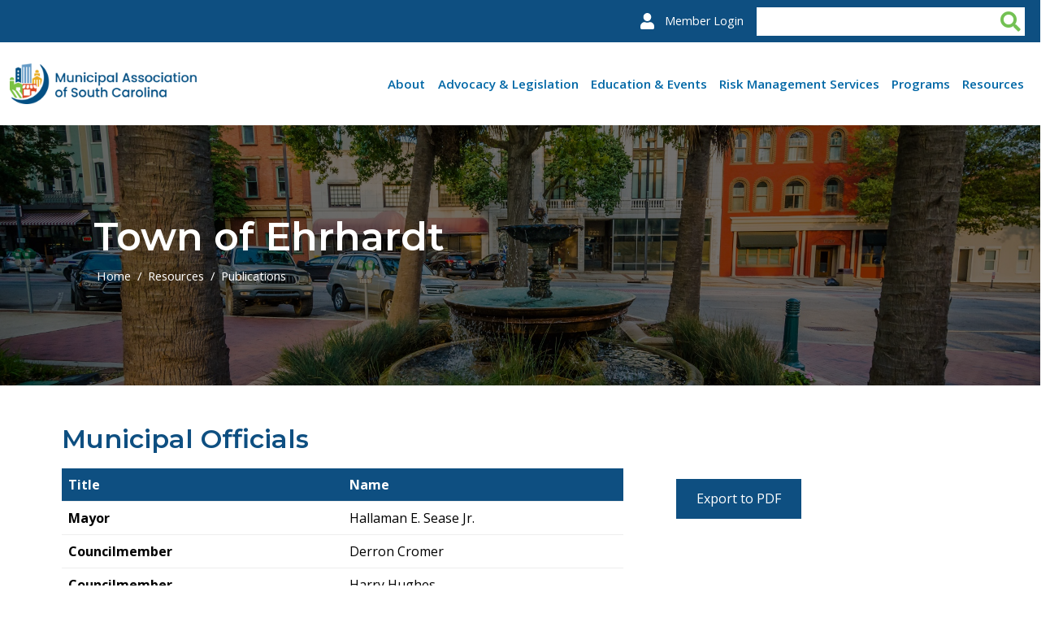

--- FILE ---
content_type: text/html; charset=UTF-8
request_url: https://www.masc.sc/municipality/ehrhardt
body_size: 15563
content:
<!DOCTYPE html>
<html lang="en" dir="ltr" prefix="og: https://ogp.me/ns#">
  <head>
    <meta charset="utf-8" />
<script async src="https://www.googletagmanager.com/gtag/js?id=G-FJPHP755KP"></script>
<script>window.dataLayer = window.dataLayer || [];function gtag(){dataLayer.push(arguments)};gtag("js", new Date());gtag("set", "developer_id.dMDhkMT", true);gtag("config", "G-FJPHP755KP", {"groups":"default","page_placeholder":"PLACEHOLDER_page_location"});</script>
<link rel="canonical" href="https://www.masc.sc/municipality/ehrhardt" />
<link rel="shortlink" href="https://www.masc.sc/municipality/65" />
<meta name="generator" content="MASC" />
<meta name="rights" content="©2026 MASC. All rights reserved." />
<meta name="referrer" content="origin" />
<meta property="og:site_name" content="MASC" />
<meta property="og:type" content="website" />
<meta property="og:url" content="https://www.masc.sc/municipality/ehrhardt" />
<meta property="og:title" content="Town of Ehrhardt | MASC" />
<meta property="og:image" content="https://www.masc.sc/sites/default/files/uploads/open-graph/masc-logo.jpg" />
<meta property="og:image:url" content="https://www.masc.sc/sites/default/files/uploads/open-graph/masc-logo.jpg" />
<meta property="og:image:type" content="image/jpg" />
<meta property="og:image:alt" content="Municipal Association of South Carolina" />
<meta name="twitter:card" content="summary" />
<meta name="twitter:title" content="Town of Ehrhardt | MASC" />
<meta name="MobileOptimized" content="width" />
<meta name="HandheldFriendly" content="true" />
<meta name="apple-mobile-web-app-capable" content="yes" />
<meta name="msapplication-TileColor" content="#da532c" />
<meta name="theme-color" content="#ffffff" />
<meta name="viewport" content="width=device-width, initial-scale=1, shrink-to-fit=no" />
<meta http-equiv="x-ua-compatible" content="ie=edge" />
<link rel="apple-touch-icon" sizes="180x180" href="/sites/default/files/favicons/apple-touch-icon.png" />
<link rel="icon" type="image/png" sizes="32x32" href="/sites/default/files/favicons/favicon-32x32.png" />
<link rel="icon" type="image/png" sizes="16x16" href="/sites/default/files/favicons/favicon-16x16.png" />
<link rel="manifest" href="/sites/default/files/favicons/site.webmanifest" />

    <title>Town of Ehrhardt | MASC</title>
    <link rel="stylesheet" media="all" href="/sites/default/files/css/css_v8XHK4K7Z5_L3OTP2X4IhIChHu2sa8ICAoBRPRnhlww.css?delta=0&amp;language=en&amp;theme=masc_theme&amp;include=[base64]" />
<link rel="stylesheet" media="all" href="/sites/default/files/css/css_mOaoow9HuEnvp7Hm8kROSHCDvN7kdpU6Yl1Plc2bE6Y.css?delta=1&amp;language=en&amp;theme=masc_theme&amp;include=[base64]" />
<link rel="stylesheet" media="print" href="/sites/default/files/css/css_vRLN58OOGaVMM_LFwmUp1al-3tLAda0tZwBi2l7cq5U.css?delta=2&amp;language=en&amp;theme=masc_theme&amp;include=[base64]" />

    <script src="/libraries/fontawesome/js/fontawesome.min.js?v=6.4.2" defer></script>
<script src="/libraries/fontawesome/js/brands.min.js?v=6.4.2" defer></script>
<script src="/libraries/fontawesome/js/duotone.min.js?v=6.4.2" defer></script>
<script src="/libraries/fontawesome/js/light.min.js?v=6.4.2" defer></script>
<script src="/libraries/fontawesome/js/regular.min.js?v=6.4.2" defer></script>
<script src="/libraries/fontawesome/js/sharp-light.min.js?v=6.4.2" defer></script>
<script src="/libraries/fontawesome/js/sharp-regular.min.js?v=6.4.2" defer></script>
<script src="/libraries/fontawesome/js/sharp-solid.min.js?v=6.4.2" defer></script>
<script src="/libraries/fontawesome/js/v4-shims.min.js?v=6.4.2" defer></script>
<script src="/libraries/fontawesome/js/solid.min.js?v=6.4.2" defer></script>
<script src="/libraries/fontawesome/js/thin.min.js?v=6.4.2" defer></script>

  </head>
  <body class="layout-no-sidebars has-featured-top path-municipality">
    <a href="#main-content" class="visually-hidden-focusable">
      Skip to main content
    </a>
    
      <div class="dialog-off-canvas-main-canvas" data-off-canvas-main-canvas>
    <div id="page-wrapper">
	<div id="page">
					
				<div class="aux-menu">
							  <section class="topbar region region-aux-menu">
    <div class="search-block-form google-cse block block-search block-search-form-block" data-drupal-selector="search-block-form" id="block-searchform" role="search">
  
    
    <div class="content container-inline">
        <div class="content container-inline">
      <form action="/search/site" method="get" id="search-block-form" accept-charset="UTF-8" class="search-form search-block-form form-row">
  




        
  <fieldset class="js-form-item js-form-type-search form-type-search js-form-item-keys form-item-keys form-no-label">
          <legend class="visually-hidden">Search</legend>
              <label for="edit-keys" class="visually-hidden">Search</label>
                    <input title="Enter the terms you wish to search for." data-drupal-selector="edit-keys" type="search" id="edit-keys" name="keys" value="" size="15" maxlength="128" class="form-search form-control" />

                      </fieldset>
<div data-drupal-selector="edit-actions" class="form-actions js-form-wrapper form-group" id="edit-actions--2"><input data-drupal-selector="edit-submit" type="submit" id="edit-submit" value="Search" class="button js-form-submit form-submit btn btn-primary form-control" />
</div>

</form>

    </div>
  
  </div>
</div>
<div id="block-topbar" class="block-content-simple_block block block-block-content block-block-content20556247-eea4-4314-808e-ccd34da78b52">
  
    
      <div class="content">
      
            <div class="clearfix text-formatted field field--name-body field--type-text-with-summary field--label-hidden field__item"><p><strong>Voices. Knowledge. Solutions.</strong></p></div>
      
    </div>
  </div>
<nav role="navigation" aria-labelledby="block-masc-theme-useraccountmenu-menu" id="block-masc-theme-useraccountmenu" class="block block-menu navigation menu--account">
            
  <h2 class="visually-hidden" id="block-masc-theme-useraccountmenu-menu">User account menu</h2>
  

        
              <ul class="clearfix nav flex-row" data-component-id="bootstrap_barrio:menu_columns">
                    <li class="nav-item">
                <a href="/member-home-login" class="nav-link nav-link--member-home-login" data-drupal-link-system-path="member-home-login">Member Login</a>
              </li>
        </ul>
  



  </nav>

  </section>

					</div>
		<header id="header" class="header" role="banner" aria-label="Site header">

							<div class="header-container container">
					<div class="branding">
													  <section class="row region region-branding">
    <div id="block-masc-theme-sitebranding" class="clearfix block block-system block-system-branding-block">
  
    
        <a href="/" title="Home" rel="home" class="navbar-brand">
              <img src="/themes/custom/masc_theme/masc-logo.png" alt="Home" class="img-fluid d-inline-block align-top" width="300" height="65">
            <span class="ml-2 d-none d-md-inline">MASC</span>
    </a>
    </div>

  </section>

											</div>
					<div class="menus-container">

						<div class="main-navigation">
															  <div id="block-masc-theme-responsivemenumobileicon" class="responsive-menu-toggle-wrapper responsive-menu-toggle block block-responsive-menu block-responsive-menu-toggle">
  
    
      <div class="content">
      <a id="toggle-icon" class="toggle responsive-menu-toggle-icon" title="Menu" href="#off-canvas">
  <span class="icon"></span><span class="label">Menu</span>
</a>
    </div>
  </div>
<div id="block-masc-theme-horizontalmenu" class="block block-responsive-menu block-responsive-menu-horizontal-menu">
  
    
      <div class="content">
      <nav class="responsive-menu-block-wrapper">
  
              <ul id="horizontal-menu" class="horizontal-menu">
                    <li class="menu-item menu-item--expanded">
        <a href="/about" class="css-col" data-drupal-link-system-path="node/2354">About</a>
                                <ul class="menu sub-nav">
                    <li class="menu-item">
        <a href="/affiliate-associations" data-drupal-link-system-path="node/87">Affiliate Associations</a>
              </li>
                <li class="menu-item menu-item--expanded">
        <span>The Association</span>
                                <ul class="menu sub-nav">
                    <li class="menu-item">
        <a href="/association/directory-services" data-drupal-link-system-path="node/83">Directory of Services</a>
              </li>
                <li class="menu-item">
        <a href="/association/mission" data-drupal-link-system-path="node/85">Mission</a>
              </li>
                <li class="menu-item">
        <a href="/association/board-directors" data-drupal-link-system-path="node/79">Board of Directors</a>
              </li>
                <li class="menu-item">
        <a href="/association/history" data-drupal-link-system-path="node/78">History</a>
              </li>
                <li class="menu-item">
        <a href="/association/sponsorship-opportunities" data-drupal-link-system-path="node/2750">Sponsors</a>
              </li>
                <li class="menu-item">
        <a href="/association/association-awards" data-drupal-link-system-path="node/81">Association Awards</a>
              </li>
                <li class="menu-item">
        <a href="/association/contact-mapdirections" data-drupal-link-system-path="node/82">Contact (Map/Directions)</a>
              </li>
                <li class="menu-item">
        <a href="/association/newsroom" data-drupal-link-system-path="node/162">Media Contact</a>
              </li>
                <li class="menu-item">
        <a href="/association/staff-directory" data-drupal-link-system-path="node/29">Staff Directory</a>
              </li>
        </ul>
  
              </li>
        </ul>
  
              </li>
                <li class="menu-item menu-item--expanded">
        <a href="/advocacy-legislation" class="css-col" data-drupal-link-system-path="node/94">Advocacy &amp; Legislation</a>
                                <ul class="menu sub-nav">
                    <li class="menu-item menu-item--expanded">
        <span>Follow Legislation</span>
                                <ul class="menu sub-nav">
                    <li class="menu-item">
        <a href="/follow-legislation/legislative-report" data-drupal-link-system-path="node/96">Legislative Report</a>
              </li>
                <li class="menu-item">
        <a href="https://www.masc.sc/legislative-tracking-system" rel="noreferrer">Legislative Tracking System</a>
              </li>
                <li class="menu-item">
        <a href="/publications/dome-your-home" data-drupal-link-system-path="node/166">From the Dome to Your Home</a>
              </li>
        </ul>
  
              </li>
                <li class="menu-item menu-item--expanded">
        <span>Get Involved</span>
                                <ul class="menu sub-nav">
                    <li class="menu-item">
        <a href="/association-events/hometown-legislative-action-day" data-drupal-link-system-path="node/2150">Hometown Legislative Action Day</a>
              </li>
                <li class="menu-item">
        <a href="/get-involved/legislative-agenda-process" data-drupal-link-system-path="node/100">Legislative Agenda Process</a>
              </li>
                <li class="menu-item">
        <a href="/get-involved/regional-advocacy-meetings" data-drupal-link-system-path="node/2149">Regional Advocacy Meetings</a>
              </li>
        </ul>
  
              </li>
                <li class="menu-item menu-item--expanded">
        <a href="/learn-issues" data-drupal-link-system-path="node/102">Learn the Issues</a>
                                <ul class="menu sub-nav">
                    <li class="menu-item">
        <a href="/learn-issues/federal-advocacy" data-drupal-link-system-path="node/103">Federal Advocacy</a>
              </li>
                <li class="menu-item">
        <a href="/learn-issues/legislative-principles" data-drupal-link-system-path="node/104">Legislative Principles</a>
              </li>
                <li class="menu-item">
        <a href="/learn-issues/advocacy-initiatives" data-drupal-link-system-path="node/105">Advocacy Initiatives</a>
              </li>
        </ul>
  
              </li>
        </ul>
  
              </li>
                <li class="menu-item menu-item--expanded">
        <a href="/education-events" class="css-col" data-drupal-link-system-path="node/106">Education &amp; Events</a>
                                <ul class="menu sub-nav">
                    <li class="menu-item">
        <a href="/calendar" data-drupal-link-system-path="node/44">Calendar</a>
              </li>
                <li class="menu-item menu-item--expanded">
        <a href="/association-events" data-drupal-link-system-path="node/119">Association Events</a>
                                <ul class="menu sub-nav">
                    <li class="menu-item">
        <a href="/association-events/annual-meeting" data-drupal-link-system-path="node/120">Annual Meeting</a>
              </li>
                <li class="menu-item">
        <a href="/association-events/hometown-legislative-action-day" data-drupal-link-system-path="node/2150">Hometown Legislative Action Day</a>
              </li>
                <li class="menu-item">
        <a href="/association-events/small-cities-summit" data-drupal-link-system-path="node/3071">Small Cities Summit</a>
              </li>
        </ul>
  
              </li>
                <li class="menu-item menu-item--expanded">
        <a href="/affiliate-associations" data-drupal-link-system-path="node/87">Affiliate Associations</a>
                                <ul class="menu sub-nav">
                    <li class="menu-item">
        <a href="/affiliate-associations/association-south-carolina-mayors" data-drupal-link-system-path="node/108">Association of South Carolina Mayors</a>
              </li>
                <li class="menu-item">
        <a href="/affiliate-associations/municipal-court-administration-association-sc" data-drupal-link-system-path="node/110">Municipal Court Administration Association of SC</a>
              </li>
                <li class="menu-item">
        <a href="/affiliate-associations/municipal-technology-association-sc" data-drupal-link-system-path="node/111">Municipal Technology Association of SC</a>
              </li>
                <li class="menu-item">
        <a href="/affiliate-associations/palmetto-power-cities" data-drupal-link-system-path="node/112">Palmetto Power Cities</a>
              </li>
                <li class="menu-item">
        <a href="/affiliate-associations/sc-association-stormwater-managers" data-drupal-link-system-path="node/113">SC Association of Stormwater Managers</a>
              </li>
                <li class="menu-item">
        <a href="/affiliate-associations/sc-business-licensing-officials-association" data-drupal-link-system-path="node/114">SC Business Licensing Officials Association</a>
              </li>
                <li class="menu-item">
        <a href="/affiliate-associations/sc-community-development-association" data-drupal-link-system-path="node/115">SC Community Development Association</a>
              </li>
                <li class="menu-item">
        <a href="/affiliate-association/sc-municipal-attorneys-association" data-drupal-link-system-path="node/116">SC Municipal Attorneys Association</a>
              </li>
                <li class="menu-item">
        <a href="/affiliate-associations/sc-municipal-finance-officers-clerks-and-treasurers-association" data-drupal-link-system-path="node/2145">SC Municipal Finance Officers, Clerks and Treasurers Association</a>
              </li>
                <li class="menu-item">
        <a href="/affiliate-associations/sc-municipal-human-resources-association" data-drupal-link-system-path="node/117">SC Municipal Human Resources Association</a>
              </li>
                <li class="menu-item">
        <a href="/affiliate-associations/sc-utility-billing-association" data-drupal-link-system-path="node/118">SC Utility Billing Association</a>
              </li>
        </ul>
  
              </li>
                <li class="menu-item menu-item--expanded">
        <a href="/training-programs" data-drupal-link-system-path="node/124">Training Programs</a>
                                <ul class="menu sub-nav">
                    <li class="menu-item">
        <a href="/training-programs/advanced-municipal-elected-officials-institute" data-drupal-link-system-path="node/130">Advanced Municipal Elected Officials Institute</a>
              </li>
                <li class="menu-item">
        <a href="/training-programs/municipal-clerks-and-treasurers-institute" data-drupal-link-system-path="node/131">Municipal Clerks and Treasurers Institute</a>
              </li>
                <li class="menu-item">
        <a href="/training-programs/municipal-elected-officials-institute-government" data-drupal-link-system-path="node/132">Municipal Elected Officials Institute of Government</a>
              </li>
                <li class="menu-item">
        <a href="/training-programs/newly-elected-officials" data-drupal-link-system-path="node/127">Newly-elected Officials</a>
              </li>
                <li class="menu-item">
        <a href="/training-programs/demand-municipal-clerks-training" data-drupal-link-system-path="node/126">On-demand Municipal Clerks Training</a>
              </li>
                <li class="menu-item">
        <a href="/training-programs/planning-and-zoning-training" data-drupal-link-system-path="node/128">Planning and Zoning Training</a>
              </li>
                <li class="menu-item">
        <a href="/training-programs/risk-management-institute" data-drupal-link-system-path="node/129">Risk Management Institute</a>
              </li>
                <li class="menu-item">
        <a href="/training-programs/risk-management-services-localgovu" data-drupal-link-system-path="node/2148">Risk Management Services - LocalGovU</a>
              </li>
        </ul>
  
              </li>
        </ul>
  
              </li>
                <li class="menu-item menu-item--expanded">
        <a href="/risk-management-services" class="css-col" data-drupal-link-system-path="node/175">Risk Management Services</a>
                                <ul class="menu sub-nav">
                    <li class="menu-item">
        <a href="/risk-letter" data-drupal-link-system-path="node/176">Risk Letter</a>
              </li>
                <li class="menu-item">
        <a href="/training-programs/risk-management-institute" data-drupal-link-system-path="node/129">Risk Management Institute</a>
              </li>
                <li class="menu-item">
        <a href="/sc-municipal-insurance-trust" data-drupal-link-system-path="node/178">SC Municipal Insurance Trust</a>
              </li>
                <li class="menu-item">
        <a href="/sc-municipal-insurance-and-risk-financing-fund" data-drupal-link-system-path="node/177">SC Municipal Insurance and Risk Financing Fund</a>
              </li>
        </ul>
  
              </li>
                <li class="menu-item menu-item--expanded">
        <a href="/programs" class="css-col" data-drupal-link-system-path="node/133">Programs</a>
                                <ul class="menu sub-nav">
                    <li class="menu-item">
        <a href="/cable-franchise-assistance" data-drupal-link-system-path="node/134">Cable Franchise Assistance</a>
              </li>
                <li class="menu-item">
        <a href="/city-connect-market" data-drupal-link-system-path="node/2151">City Connect Market</a>
              </li>
                <li class="menu-item menu-item--expanded">
        <a href="/local-revenue-services-programs" data-drupal-link-system-path="node/135">Local Revenue Services Programs</a>
                                <ul class="menu sub-nav">
                    <li class="menu-item">
        <a href="/local-revenue-services-programs/brokers-tax-program" data-drupal-link-system-path="node/136">Brokers Tax Program</a>
              </li>
                <li class="menu-item">
        <a href="/local-revenue-services-programs/insurance-tax-program" data-drupal-link-system-path="node/137">Insurance Tax Program</a>
              </li>
                <li class="menu-item">
        <a href="/local-revenue-services-programs/local-business-license-renewal-center" data-drupal-link-system-path="node/138">Local Business License Renewal Center</a>
              </li>
                <li class="menu-item">
        <a href="/local-revenue-services-programs/setoff-debt-program" data-drupal-link-system-path="node/139">Setoff Debt Program</a>
              </li>
                <li class="menu-item">
        <a href="/local-revenue-services-programs/telecommunications-tax-program" data-drupal-link-system-path="node/140">Telecommunications Tax Program</a>
              </li>
        </ul>
  
              </li>
                <li class="menu-item">
        <a href="/main-street-south-carolina" data-drupal-link-system-path="node/1588">Main Street South Carolina</a>
              </li>
                <li class="menu-item">
        <a href="/south-carolina-other-retirement-benefits-employer-trust" data-drupal-link-system-path="node/142">South Carolina Other Retirement Benefits Employer Trust</a>
              </li>
                <li class="menu-item">
        <a href="/cybersecurity-and-technology-services" data-drupal-link-system-path="node/143">Technology Services</a>
              </li>
                <li class="menu-item">
        <a href="/trades-certification" data-drupal-link-system-path="node/144">Trades certification</a>
              </li>
        </ul>
  
              </li>
                <li class="menu-item menu-item--expanded menu-item--active-trail">
        <a href="/resources" class="css-col" data-drupal-link-system-path="node/145">Resources</a>
                                <ul class="menu sub-nav">
                    <li class="menu-item">
        <a href="/achievement-awards" data-drupal-link-system-path="node/146">Achievement Awards</a>
              </li>
                <li class="menu-item">
        <a href="https://www.masc.sc/business-licensing-south-carolina" rel="noreferrer">Business Licensing in SC</a>
              </li>
                <li class="menu-item">
        <a href="/civility-initiative" data-drupal-link-system-path="node/2159">Civility Initiative</a>
              </li>
                <li class="menu-item menu-item--expanded">
        <span>Classifieds</span>
                                <ul class="menu sub-nav">
                    <li class="menu-item">
        <a href="/classifieds/items-sale" data-drupal-link-system-path="node/148">Items for Sale</a>
              </li>
                <li class="menu-item menu-item--collapsed">
        <a href="/classifieds/job-openings" data-drupal-link-system-path="node/149">Job Openings</a>
              </li>
        </ul>
  
              </li>
                <li class="menu-item">
        <a href="/impact-fund" data-drupal-link-system-path="node/6457">IMPACT Fund</a>
              </li>
                <li class="menu-item">
        <a href="/listserves" data-drupal-link-system-path="node/161">Listserves</a>
              </li>
                <li class="menu-item">
        <a href="/association/newsroom" data-drupal-link-system-path="node/162">Newsroom</a>
              </li>
                <li class="menu-item menu-item--expanded menu-item--active-trail">
        <a href="/publications" data-drupal-link-system-path="node/163">Publications</a>
                                <ul class="menu sub-nav">
                    <li class="menu-item">
        <a href="/publications/city-quick-connect-podcast" data-drupal-link-system-path="node/2142">City Quick Connect Podcast</a>
              </li>
                <li class="menu-item">
        <a href="/publications/legislator-online-directory" data-drupal-link-system-path="node/2128">Legislator Online Directory</a>
              </li>
                <li class="menu-item menu-item--active-trail">
        <a href="/publications/municipal-online-directory" data-drupal-link-system-path="node/89">Municipal Online Directory</a>
              </li>
                <li class="menu-item">
        <a href="/publications/city-connect-blog" data-drupal-link-system-path="node/164">City Connect Blog</a>
              </li>
                <li class="menu-item">
        <a href="/publications/uptown" data-drupal-link-system-path="node/165">Uptown</a>
              </li>
                <li class="menu-item">
        <a href="/publications/dome-your-home" data-drupal-link-system-path="node/166">From the Dome to Your Home</a>
              </li>
                <li class="menu-item">
        <a href="/publications/daily-news" data-drupal-link-system-path="node/167">Daily News</a>
              </li>
                <li class="menu-item">
        <a href="/publications/uplift" data-drupal-link-system-path="node/168">The Uplift</a>
              </li>
        </ul>
  
              </li>
                <li class="menu-item">
        <a href="/request-municipal-assistance" data-drupal-link-system-path="node/169">Request Municipal Assistance</a>
              </li>
                <li class="menu-item menu-item--expanded">
        <span>Research Tools</span>
                                <ul class="menu sub-nav">
                    <li class="menu-item menu-item--collapsed">
        <a href="/research-tools/compensation-reports" data-drupal-link-system-path="node/171">Compensation Reports</a>
              </li>
                <li class="menu-item">
        <a href="/research-tools/court-opinions" data-drupal-link-system-path="node/172">Court Opinions</a>
              </li>
                <li class="menu-item">
        <a href="/research-tools/grants" data-drupal-link-system-path="node/173">Grants</a>
              </li>
                <li class="menu-item">
        <a href="/research-tools/state-code-laws" data-drupal-link-system-path="node/174">State Code of Laws</a>
              </li>
        </ul>
  
              </li>
        </ul>
  
              </li>
        </ul>
  


</nav>
    </div>
  </div>


													</div>
					</div>
				</div>
					</header>

									<div class="featured-top">
					<aside class="featured-top__inner section container-fluid clearfix" role="complementary">
						  <section class="region region-featured-top">
    <div id="block-backgroundheaderimage" class="block block-masc block-masc-background-header-image-block">
  
    
      <div class="content">
      <img src="/sites/default/files/uploads/feature-images/home_0.jpg" alt="header image" width="1920" height="750" loading="lazy" />

    </div>
  </div>
<div id="block-mascpagetitle" class="block block-masc block-masc-page-title-block">
  
    
      <div class="content">
      
  <h1 class="title">Town of Ehrhardt</h1>


    </div>
  </div>
<div id="block-breadcrumbs" class="block block-system block-system-breadcrumb-block">
  
    
      <div class="content">
      
  <nav role="navigation" aria-label="breadcrumb" style="">
  <ol class="breadcrumb">
            <li class="breadcrumb-item">
        <a href="/">Home</a>
      </li>
                <li class="breadcrumb-item">
        <a href="/resources">Resources</a>
      </li>
                <li class="breadcrumb-item">
        <a href="/publications">Publications</a>
      </li>
        </ol>
</nav>


    </div>
  </div>

  </section>

					</aside>
				</div>
							<div id="main-wrapper" class="layout-main-wrapper clearfix">
							<div id="main" class="container-fluid">
					
					<div class="row row-offcanvas row-offcanvas-left clearfix">
						<main class="main-content col order-last" id="content" role="main">
							<section class="section">
								<div id="main-content" tabindex="-1"></div>
								  <div data-drupal-messages-fallback class="hidden"></div>
<div id="block-masc-theme-mainpagecontent" class="block block-system block-system-main-block">
  
    
      <div class="content">
        <div class="layout layout--twocol-section layout--twocol-section--67-33 container">

          <div  class="layout__region layout__region--first">
        <div class="views-element-container block block-views block-views-blockmasc-individual-municipal-officials">
  
      <h2>Municipal Officials</h2>
    
      <div class="content">
      <div><div class="view view-masc-individual view-id-masc_individual view-display-id-municipal_officials js-view-dom-id-a8d90d97766ffd9557a1ac8a89c08e02b08ec6011d2522b4d821c6089f6aadfc">
  
    
      
      <div class="view-content">
      <div class="table-responsive col">
<table class="table views-table views-view-table cols-2">
        <thead class=''>
      <tr>
                                                  <th id="view-name-table-column" class="views-field views-field-name" scope="col">Title</th>
                                                  <th id="view-name-title-table-column" class="views-field views-field-name__title" scope="col">Name</th>
              </tr>
    </thead>
    <tbody>
          <tr>
                                                                                        <td headers="view-name-table-column" class="views-field views-field-name"><strong>
                              Mayor
                            </strong>          </td>
                                                                                                                                            <td headers="view-name-title-table-column" class="views-field views-field-is-meo-grad views-field-is-advanced-meo-grad views-field-name__title">Hallaman E. Sease Jr.          </td>
              </tr>
          <tr>
                                                                                        <td headers="view-name-table-column" class="views-field views-field-name"><strong>
                              Councilmember
                            </strong>          </td>
                                                                                                                                            <td headers="view-name-title-table-column" class="views-field views-field-is-meo-grad views-field-is-advanced-meo-grad views-field-name__title">Derron Cromer          </td>
              </tr>
          <tr>
                                                                                        <td headers="view-name-table-column" class="views-field views-field-name"><strong>
                              Councilmember
                            </strong>          </td>
                                                                                                                                            <td headers="view-name-title-table-column" class="views-field views-field-is-meo-grad views-field-is-advanced-meo-grad views-field-name__title">Harry Hughes          </td>
              </tr>
          <tr>
                                                                                        <td headers="view-name-table-column" class="views-field views-field-name"><strong>
                              Councilmember
                            </strong>          </td>
                                                                                                                                            <td headers="view-name-title-table-column" class="views-field views-field-is-meo-grad views-field-is-advanced-meo-grad views-field-name__title">Harriett Porter          </td>
              </tr>
          <tr>
                                                                                        <td headers="view-name-table-column" class="views-field views-field-name"><strong>
                              Councilmember
                            </strong>          </td>
                                                                                                                                            <td headers="view-name-title-table-column" class="views-field views-field-is-meo-grad views-field-is-advanced-meo-grad views-field-name__title">Roger Smith          </td>
              </tr>
      </tbody>
</table>
</div>

    </div>
  
      
            <div class="view-footer">
      <p>* Graduate of the <a href="/training-programs/municipal-elected-officials-institute-government">Municipal Elected Officials Institute of Government</a></p>
<p>** Graduate of the <a href="/training-programs/advanced-municipal-elected-officials-institute">Advanced Municipal Elected Officials Institute of Government</a></p>
    </div>
    </div>
</div>

    </div>
  </div>
<div class="views-element-container block block-views block-views-blockmasc-individual-key-personnel">
  
      <h2>Key Personnel</h2>
    
      <div class="content">
      <div><div class="view view-masc-individual view-id-masc_individual view-display-id-key_personnel js-view-dom-id-c5f2ff7728bef9a03550193ad56e11a5d88d7a76ef420631427b4f26eeb7f617">
  
    
      
      <div class="view-content">
      <div class="table-responsive col">
<table class="table views-table views-view-table cols-2">
        <thead class=''>
      <tr>
                                                  <th id="view-name-table-column--2" class="views-field views-field-name" scope="col">Title</th>
                                                  <th id="view-name-title-table-column--2" class="views-field views-field-name__title" scope="col">Name</th>
              </tr>
    </thead>
    <tbody>
          <tr>
                                                                                        <td headers="view-name-table-column--2" class="views-field views-field-name"><strong>
                              Chief Judge
                            </strong>          </td>
                                                                                        <td headers="view-name-title-table-column--2" class="views-field views-field-name__title">Joseph T. Coleman          </td>
              </tr>
          <tr>
                                                                                        <td headers="view-name-table-column--2" class="views-field views-field-name"><strong>
                              Clerk/Treasurer
                            </strong>          </td>
                                                                                        <td headers="view-name-title-table-column--2" class="views-field views-field-name__title">Ashley Sauls          </td>
              </tr>
          <tr>
                                                                                        <td headers="view-name-table-column--2" class="views-field views-field-name"><strong>
                              Fire Chief
                            </strong>          </td>
                                                                                        <td headers="view-name-title-table-column--2" class="views-field views-field-name__title">Chad Dilling          </td>
              </tr>
          <tr>
                                                                                        <td headers="view-name-table-column--2" class="views-field views-field-name"><strong>
                              Police Chief
                            </strong>          </td>
                                                                                        <td headers="view-name-title-table-column--2" class="views-field views-field-name__title">Chad Dilling          </td>
              </tr>
      </tbody>
</table>
</div>

    </div>
  
      
            <div class="view-footer">
      <p><em>Titles describe the role of the individual and are not always the official title within the municipality.</em></p>
    </div>
    </div>
</div>

    </div>
  </div>
<div class="views-element-container block block-views block-views-blockmasc-individual-state-legislators">
  
      <h2>State Legislators</h2>
    
      <div class="content">
      <div><div class="view view-masc-individual view-id-masc_individual view-display-id-state_legislators js-view-dom-id-451ccaf494f53bae5cf4870005bac28c0c7806b5227d9337639758a45babcafd">
  
    
      
      <div class="view-content">
      <div class="table-responsive col">
<table class="table views-table views-view-table cols-2">
        <thead class=''>
      <tr>
                                                  <th id="view-name-table-column--3" class="views-field views-field-name" scope="col">Title</th>
                                                  <th id="view-name-title-table-column--3" class="views-field views-field-name__title" scope="col">Name</th>
              </tr>
    </thead>
    <tbody>
          <tr>
                                                                                        <td headers="view-name-table-column--3" class="views-field views-field-name"><strong>
                              SC Senator
                            </strong>          </td>
                                                                                        <td headers="view-name-title-table-column--3" class="views-field views-field-name__title"><a href="http://www.scstatehouse.gov/member.php?code=0912499891" rel="noreferrer"><div class="view view-masc-individual view-id-masc_individual view-display-id-legislator_with_badge_name js-view-dom-id-c64d493e94b180215f94384a8e9ca7d773262f9d95103dad13c2b9461b539443">
  
    
      
      <div class="view-content">
          <div>
    Brad
  Hutto
  </div>

    </div>
  
          </div>
</a>          </td>
              </tr>
          <tr>
                                                                                        <td headers="view-name-table-column--3" class="views-field views-field-name"><strong>
                              SC Representative
                            </strong>          </td>
                                                                                        <td headers="view-name-title-table-column--3" class="views-field views-field-name__title"><a href="https://www.scstatehouse.gov/member.php?code=0102840897" rel="noreferrer"><div class="view view-masc-individual view-id-masc_individual view-display-id-legislator_with_badge_name js-view-dom-id-1a8529ef4378dfb08ce1c5d242b3d69962ac43f243833769382f2f8ab72ce96c">
  
    
      
      <div class="view-content">
          <div>
    Justin
  T.
  Bamberg
  </div>

    </div>
  
          </div>
</a>          </td>
              </tr>
      </tbody>
</table>
</div>

    </div>
  
      
          </div>
</div>

    </div>
  </div>

      </div>
    
          <div  class="layout__region layout__region--second">
        <div class="block block-masc-directory block-masc-directory-municipality-export-pdf-block">
  
    
      <div class="content">
      <a href="https://ams.masc.sc/eWeb/MASCSPDirectory.aspx?orgId=889D4395-85D8-4579-BE3F-AAF1E23AFA61" class="btn btn-primary" rel="noreferrer">Export to PDF</a>
    </div>
  </div>
<div class="views-element-container block block-views block-views-blockmasc-municipality-address-map">
  
    
      <div class="content">
      <div><div class="view view-masc-municipality view-id-masc_municipality view-display-id-address_map js-view-dom-id-fef0a1b2c21fb2fedeebaf1a57b35a8c93d9e7fe36bc8409a7970db5f1152111">
  
    
      
      <div class="view-content">
          <div class="views-row">
    <div class="views-field views-field-street-address__langcode"><span class="field-content">      <iframe width="100%" height="400" title="" frameborder="0" style="border:0" src="https://www.google.com/maps/embed?origin=mfe&amp;pb=!1m4!2m1!1s13704+Broxton+Bridge+Rd%2C+Ehrhardt%2C+SC+29081-9603!5e0!6i14!5m1!1sen"></iframe>
</span></div>
  </div>

    </div>
  
          </div>
</div>

    </div>
  </div>
<div class="block block-layout-builder block-field-blockmasc-municipalitymasc-municipalitystreet-address">
  
    
      <div class="content">
      
  <div class="field field--name-street-address field--type-address field--label-above">
    <div class="field__label">Street Address</div>
              <div class="field__item"><p class="address" translate="no"><span class="address-line1">13704 Broxton Bridge Rd</span><br>
<span class="locality">Ehrhardt</span>, <span class="administrative-area">SC</span> <span class="postal-code">29081-9603</span><br>
<span class="country">United States</span></p></div>
          </div>

    </div>
  </div>
<div class="block block-layout-builder block-field-blockmasc-municipalitymasc-municipalitymailing-address">
  
    
      <div class="content">
      
  <div class="field field--name-mailing-address field--type-address field--label-above">
    <div class="field__label">Mailing Address</div>
              <div class="field__item"><p class="address" translate="no"><span class="address-line1">PO BOX 185</span><br>
<span class="locality">Ehrhardt</span>, <span class="administrative-area">SC</span> <span class="postal-code">29081-0185</span><br>
<span class="country">United States</span></p></div>
          </div>

    </div>
  </div>
<div class="block block-layout-builder block-field-blockmasc-municipalitymasc-municipalityphone-number">
  
    
      <div class="content">
      
  <div class="field field--name-phone-number field--type-telephone field--label-above">
    <div class="field__label">Phone Number</div>
              <div class="field__item"><a href="tel:803.267.5335" rel="noreferrer">803.267.5335</a></div>
          </div>

    </div>
  </div>
<div class="block block-layout-builder block-field-blockmasc-municipalitymasc-municipalityfax-number">
  
    
      <div class="content">
      
  <div class="field field--name-fax-number field--type-telephone field--label-above">
    <div class="field__label">Fax Number</div>
              <div class="field__item"><a href="tel:803.267.7700" rel="noreferrer">803.267.7700</a></div>
          </div>

    </div>
  </div>
<div class="block block-layout-builder block-field-blockmasc-municipalitymasc-municipalitycity-hall-hours">
  
    
      <div class="content">
      
  <div class="field field--name-city-hall-hours field--type-string field--label-above">
    <div class="field__label">City Hall Hours</div>
              <div class="field__item">M,Tu,Th,F 8-12,1-5/W 8-12</div>
          </div>

    </div>
  </div>
<div class="block block-layout-builder block-field-blockmasc-municipalitymasc-municipalityregular-council-meeting-date">
  
    
      <div class="content">
      
  <div class="field field--name-regular-council-meeting-date field--type-string field--label-above">
    <div class="field__label">Regular Council Meeting Date</div>
              <div class="field__item">3rd Thu</div>
          </div>

    </div>
  </div>
<div class="block block-layout-builder block-field-blockmasc-municipalitymasc-municipalitywebsite-url">
  
    
      <div class="content">
      
  <div class="field field--name-website-url field--type-link field--label-above">
    <div class="field__label">Website URL</div>
              <div class="field__item"><a href="http://www.ehrhardtsc.com" rel="noreferrer">View website</a></div>
          </div>

    </div>
  </div>
<div class="block block-layout-builder block-field-blockmasc-municipalitymasc-municipalitypopulation">
  
    
      <div class="content">
      
  <div class="field field--name-population field--type-integer field--label-above">
    <div class="field__label">Population</div>
              <div class="field__item">457</div>
          </div>

    </div>
  </div>
<div class="views-element-container block block-views block-views-blockmasc-municipality-municipality-county-name">
  
    
      <div class="content">
      <div><div class="view view-masc-municipality view-id-masc_municipality view-display-id-municipality_county_name js-view-dom-id-725b8d7ee9a2e7e7e1c2ef4fb58a23a12dba2696add9882d4a2f5368d30e846e">
  
    
      
      <div class="view-content">
          <div class="views-row">
    <div class="views-field views-field-name"><div class="views-label views-label-name">County</div><div class="field-content">Bamberg County</div></div>
  </div>

    </div>
  
          </div>
</div>

    </div>
  </div>
<div class="block block-layout-builder block-field-blockmasc-municipalitymasc-municipalityplanning-district">
  
    
      <div class="content">
      
  <div class="field field--name-planning-district field--type-string field--label-above">
    <div class="field__label">Planning District</div>
              <div class="field__item">Lower Savannah Council of Governments</div>
          </div>

    </div>
  </div>
<div class="block block-layout-builder block-field-blockmasc-municipalitymasc-municipalityform-of-government">
  
    
      <div class="content">
      
  <div class="field field--name-form-of-government field--type-string field--label-above">
    <div class="field__label">Form of Government</div>
              <div class="field__item">Mayor-Council</div>
          </div>

    </div>
  </div>
<div class="block block-layout-builder block-field-blockmasc-municipalitymasc-municipalityregular-election-date">
  
    
      <div class="content">
      
  <div class="field field--name-regular-election-date field--type-string field--label-above">
    <div class="field__label">Election Date</div>
              <div class="field__item">1st Tuesday after 1st Monday in November of odd years</div>
          </div>

    </div>
  </div>
<div class="block block-layout-builder block-field-blockmasc-municipalitymasc-municipalitymethod-of-election">
  
    
      <div class="content">
      
  <div class="field field--name-method-of-election field--type-string field--label-above">
    <div class="field__label">Election Method</div>
              <div class="field__item">Nonpartisan</div>
          </div>

    </div>
  </div>
<div class="block block-layout-builder block-field-blockmasc-municipalitymasc-municipalitymethod-of-representation">
  
    
      <div class="content">
      
  <div class="field field--name-method-of-representation field--type-string field--label-above">
    <div class="field__label">Method of Representation</div>
              <div class="field__item">At large</div>
          </div>

    </div>
  </div>
<div class="block block-layout-builder block-field-blockmasc-municipalitymasc-municipalityemployees">
  
    
      <div class="content">
      
  <div class="field field--name-employees field--type-integer field--label-above">
    <div class="field__label">Full-Time Employees</div>
              <div class="field__item">2</div>
          </div>

    </div>
  </div>
<div class="block block-layout-builder block-field-blockmasc-municipalitymasc-municipalitystart-month-of-fiscal-year">
  
    
      <div class="content">
      
  <div class="field field--name-start-month-of-fiscal-year field--type-string field--label-above">
    <div class="field__label">Fiscal Year Start</div>
              <div class="field__item">July</div>
          </div>

    </div>
  </div>

      </div>
    
  </div>
  <div class="layout layout--onecol">
    <div >
      
    </div>
  </div>

    </div>
  </div>


							</section>
						</main>
						
					</div>
				</div>
					</div>

		<footer class="site-footer">
							<div class="container-fluid">
											<div class="site-footer__top clearfix">
							  <section class="row region region-footer-first">
    <nav role="navigation" aria-labelledby="block-footersocial-menu" id="block-footersocial" class="block block-menu navigation menu--footer-social">
      
  <h2 id="block-footersocial-menu">Connect With Us</h2>
  

        
                  <ul class="clearfix nav" data-component-id="bootstrap_barrio:menu">
                    <li class="nav-item">
                <a href="https://www.facebook.com/MuniAssnSC.StrongSCcities" class="facebook nav-link nav-link-https--wwwfacebookcom-muniassnscstrongsccities" target="_blank" rel="noopener noreferrer">Facebook</a>
              </li>
                <li class="nav-item">
                <a href="https://twitter.com/MuniAssnSC" class="twitter nav-link nav-link-https--twittercom-muniassnsc" target="_blank" rel="noopener noreferrer">Twitter</a>
              </li>
                <li class="nav-item">
                <a href="https://www.instagram.com/strongsccities/" class="instagram nav-link nav-link-https--wwwinstagramcom-strongsccities-" target="_blank" rel="noopener noreferrer">Instagram</a>
              </li>
                <li class="nav-item">
                <a href="https://vimeo.com/user41563876" class="youtube vimeo nav-link nav-link-https--vimeocom-user41563876" target="_blank" rel="noopener noreferrer">Vimeo</a>
              </li>
        </ul>
  



  </nav>

  </section>

							  <section class="row region region-footer-second">
    <div id="block-footerlogo" class="block-content-simple_block block block-block-content block-block-content9e2294fe-aaca-4000-a278-371f8e084464">
  
    
      <div class="content">
      
            <div class="clearfix text-formatted field field--name-body field--type-text-with-summary field--label-hidden field__item"><div><img alt="MASC Logo" src="/sites/default/files/uploads/masc-white-horiz-logos-name.png"></div>

<div>
<p>1411 Gervais St., PO Box 12109<br>
Columbia, SC 29211</p>
</div>

<div>
<p><span class="fa-phone-alt fas">&nbsp;</span>&nbsp;803.799.9574</p>

<p><span class="fa-fax fas">&nbsp;</span>&nbsp;803.933.1299</p>
</div></div>
      
    </div>
  </div>
<div id="block-horizontalmenu" class="block block-responsive-menu block-responsive-menu-horizontal-menu">
  
    
      <div class="content">
      <nav class="responsive-menu-block-wrapper">
  
              <ul id="horizontal-menu" class="horizontal-menu">
                    <li class="menu-item menu-item--expanded">
        <a href="/about" class="css-col" data-drupal-link-system-path="node/2354">About</a>
                                <ul class="menu sub-nav">
                    <li class="menu-item">
        <a href="/affiliate-associations" data-drupal-link-system-path="node/87">Affiliate Associations</a>
              </li>
                <li class="menu-item menu-item--expanded">
        <span>The Association</span>
                                <ul class="menu sub-nav">
                    <li class="menu-item">
        <a href="/association/directory-services" data-drupal-link-system-path="node/83">Directory of Services</a>
              </li>
                <li class="menu-item">
        <a href="/association/mission" data-drupal-link-system-path="node/85">Mission</a>
              </li>
                <li class="menu-item">
        <a href="/association/board-directors" data-drupal-link-system-path="node/79">Board of Directors</a>
              </li>
                <li class="menu-item">
        <a href="/association/history" data-drupal-link-system-path="node/78">History</a>
              </li>
                <li class="menu-item">
        <a href="/association/sponsorship-opportunities" data-drupal-link-system-path="node/2750">Sponsors</a>
              </li>
                <li class="menu-item">
        <a href="/association/association-awards" data-drupal-link-system-path="node/81">Association Awards</a>
              </li>
                <li class="menu-item">
        <a href="/association/contact-mapdirections" data-drupal-link-system-path="node/82">Contact (Map/Directions)</a>
              </li>
                <li class="menu-item">
        <a href="/association/newsroom" data-drupal-link-system-path="node/162">Media Contact</a>
              </li>
                <li class="menu-item">
        <a href="/association/staff-directory" data-drupal-link-system-path="node/29">Staff Directory</a>
              </li>
        </ul>
  
              </li>
        </ul>
  
              </li>
                <li class="menu-item menu-item--expanded">
        <a href="/advocacy-legislation" class="css-col" data-drupal-link-system-path="node/94">Advocacy &amp; Legislation</a>
                                <ul class="menu sub-nav">
                    <li class="menu-item menu-item--expanded">
        <span>Follow Legislation</span>
                                <ul class="menu sub-nav">
                    <li class="menu-item">
        <a href="/follow-legislation/legislative-report" data-drupal-link-system-path="node/96">Legislative Report</a>
              </li>
                <li class="menu-item">
        <a href="https://www.masc.sc/legislative-tracking-system" rel="noreferrer">Legislative Tracking System</a>
              </li>
                <li class="menu-item">
        <a href="/publications/dome-your-home" data-drupal-link-system-path="node/166">From the Dome to Your Home</a>
              </li>
        </ul>
  
              </li>
                <li class="menu-item menu-item--expanded">
        <span>Get Involved</span>
                                <ul class="menu sub-nav">
                    <li class="menu-item">
        <a href="/association-events/hometown-legislative-action-day" data-drupal-link-system-path="node/2150">Hometown Legislative Action Day</a>
              </li>
                <li class="menu-item">
        <a href="/get-involved/legislative-agenda-process" data-drupal-link-system-path="node/100">Legislative Agenda Process</a>
              </li>
                <li class="menu-item">
        <a href="/get-involved/regional-advocacy-meetings" data-drupal-link-system-path="node/2149">Regional Advocacy Meetings</a>
              </li>
        </ul>
  
              </li>
                <li class="menu-item menu-item--expanded">
        <a href="/learn-issues" data-drupal-link-system-path="node/102">Learn the Issues</a>
                                <ul class="menu sub-nav">
                    <li class="menu-item">
        <a href="/learn-issues/federal-advocacy" data-drupal-link-system-path="node/103">Federal Advocacy</a>
              </li>
                <li class="menu-item">
        <a href="/learn-issues/legislative-principles" data-drupal-link-system-path="node/104">Legislative Principles</a>
              </li>
                <li class="menu-item">
        <a href="/learn-issues/advocacy-initiatives" data-drupal-link-system-path="node/105">Advocacy Initiatives</a>
              </li>
        </ul>
  
              </li>
        </ul>
  
              </li>
                <li class="menu-item menu-item--expanded">
        <a href="/education-events" class="css-col" data-drupal-link-system-path="node/106">Education &amp; Events</a>
                                <ul class="menu sub-nav">
                    <li class="menu-item">
        <a href="/calendar" data-drupal-link-system-path="node/44">Calendar</a>
              </li>
                <li class="menu-item menu-item--expanded">
        <a href="/association-events" data-drupal-link-system-path="node/119">Association Events</a>
                                <ul class="menu sub-nav">
                    <li class="menu-item">
        <a href="/association-events/annual-meeting" data-drupal-link-system-path="node/120">Annual Meeting</a>
              </li>
                <li class="menu-item">
        <a href="/association-events/hometown-legislative-action-day" data-drupal-link-system-path="node/2150">Hometown Legislative Action Day</a>
              </li>
                <li class="menu-item">
        <a href="/association-events/small-cities-summit" data-drupal-link-system-path="node/3071">Small Cities Summit</a>
              </li>
        </ul>
  
              </li>
                <li class="menu-item menu-item--expanded">
        <a href="/affiliate-associations" data-drupal-link-system-path="node/87">Affiliate Associations</a>
                                <ul class="menu sub-nav">
                    <li class="menu-item">
        <a href="/affiliate-associations/association-south-carolina-mayors" data-drupal-link-system-path="node/108">Association of South Carolina Mayors</a>
              </li>
                <li class="menu-item">
        <a href="/affiliate-associations/municipal-court-administration-association-sc" data-drupal-link-system-path="node/110">Municipal Court Administration Association of SC</a>
              </li>
                <li class="menu-item">
        <a href="/affiliate-associations/municipal-technology-association-sc" data-drupal-link-system-path="node/111">Municipal Technology Association of SC</a>
              </li>
                <li class="menu-item">
        <a href="/affiliate-associations/palmetto-power-cities" data-drupal-link-system-path="node/112">Palmetto Power Cities</a>
              </li>
                <li class="menu-item">
        <a href="/affiliate-associations/sc-association-stormwater-managers" data-drupal-link-system-path="node/113">SC Association of Stormwater Managers</a>
              </li>
                <li class="menu-item">
        <a href="/affiliate-associations/sc-business-licensing-officials-association" data-drupal-link-system-path="node/114">SC Business Licensing Officials Association</a>
              </li>
                <li class="menu-item">
        <a href="/affiliate-associations/sc-community-development-association" data-drupal-link-system-path="node/115">SC Community Development Association</a>
              </li>
                <li class="menu-item">
        <a href="/affiliate-association/sc-municipal-attorneys-association" data-drupal-link-system-path="node/116">SC Municipal Attorneys Association</a>
              </li>
                <li class="menu-item">
        <a href="/affiliate-associations/sc-municipal-finance-officers-clerks-and-treasurers-association" data-drupal-link-system-path="node/2145">SC Municipal Finance Officers, Clerks and Treasurers Association</a>
              </li>
                <li class="menu-item">
        <a href="/affiliate-associations/sc-municipal-human-resources-association" data-drupal-link-system-path="node/117">SC Municipal Human Resources Association</a>
              </li>
                <li class="menu-item">
        <a href="/affiliate-associations/sc-utility-billing-association" data-drupal-link-system-path="node/118">SC Utility Billing Association</a>
              </li>
        </ul>
  
              </li>
                <li class="menu-item menu-item--expanded">
        <a href="/training-programs" data-drupal-link-system-path="node/124">Training Programs</a>
                                <ul class="menu sub-nav">
                    <li class="menu-item">
        <a href="/training-programs/advanced-municipal-elected-officials-institute" data-drupal-link-system-path="node/130">Advanced Municipal Elected Officials Institute</a>
              </li>
                <li class="menu-item">
        <a href="/training-programs/municipal-clerks-and-treasurers-institute" data-drupal-link-system-path="node/131">Municipal Clerks and Treasurers Institute</a>
              </li>
                <li class="menu-item">
        <a href="/training-programs/municipal-elected-officials-institute-government" data-drupal-link-system-path="node/132">Municipal Elected Officials Institute of Government</a>
              </li>
                <li class="menu-item">
        <a href="/training-programs/newly-elected-officials" data-drupal-link-system-path="node/127">Newly-elected Officials</a>
              </li>
                <li class="menu-item">
        <a href="/training-programs/demand-municipal-clerks-training" data-drupal-link-system-path="node/126">On-demand Municipal Clerks Training</a>
              </li>
                <li class="menu-item">
        <a href="/training-programs/planning-and-zoning-training" data-drupal-link-system-path="node/128">Planning and Zoning Training</a>
              </li>
                <li class="menu-item">
        <a href="/training-programs/risk-management-institute" data-drupal-link-system-path="node/129">Risk Management Institute</a>
              </li>
                <li class="menu-item">
        <a href="/training-programs/risk-management-services-localgovu" data-drupal-link-system-path="node/2148">Risk Management Services - LocalGovU</a>
              </li>
        </ul>
  
              </li>
        </ul>
  
              </li>
                <li class="menu-item menu-item--expanded">
        <a href="/risk-management-services" class="css-col" data-drupal-link-system-path="node/175">Risk Management Services</a>
                                <ul class="menu sub-nav">
                    <li class="menu-item">
        <a href="/risk-letter" data-drupal-link-system-path="node/176">Risk Letter</a>
              </li>
                <li class="menu-item">
        <a href="/training-programs/risk-management-institute" data-drupal-link-system-path="node/129">Risk Management Institute</a>
              </li>
                <li class="menu-item">
        <a href="/sc-municipal-insurance-trust" data-drupal-link-system-path="node/178">SC Municipal Insurance Trust</a>
              </li>
                <li class="menu-item">
        <a href="/sc-municipal-insurance-and-risk-financing-fund" data-drupal-link-system-path="node/177">SC Municipal Insurance and Risk Financing Fund</a>
              </li>
        </ul>
  
              </li>
                <li class="menu-item menu-item--expanded">
        <a href="/programs" class="css-col" data-drupal-link-system-path="node/133">Programs</a>
                                <ul class="menu sub-nav">
                    <li class="menu-item">
        <a href="/cable-franchise-assistance" data-drupal-link-system-path="node/134">Cable Franchise Assistance</a>
              </li>
                <li class="menu-item">
        <a href="/city-connect-market" data-drupal-link-system-path="node/2151">City Connect Market</a>
              </li>
                <li class="menu-item menu-item--expanded">
        <a href="/local-revenue-services-programs" data-drupal-link-system-path="node/135">Local Revenue Services Programs</a>
                                <ul class="menu sub-nav">
                    <li class="menu-item">
        <a href="/local-revenue-services-programs/brokers-tax-program" data-drupal-link-system-path="node/136">Brokers Tax Program</a>
              </li>
                <li class="menu-item">
        <a href="/local-revenue-services-programs/insurance-tax-program" data-drupal-link-system-path="node/137">Insurance Tax Program</a>
              </li>
                <li class="menu-item">
        <a href="/local-revenue-services-programs/local-business-license-renewal-center" data-drupal-link-system-path="node/138">Local Business License Renewal Center</a>
              </li>
                <li class="menu-item">
        <a href="/local-revenue-services-programs/setoff-debt-program" data-drupal-link-system-path="node/139">Setoff Debt Program</a>
              </li>
                <li class="menu-item">
        <a href="/local-revenue-services-programs/telecommunications-tax-program" data-drupal-link-system-path="node/140">Telecommunications Tax Program</a>
              </li>
        </ul>
  
              </li>
                <li class="menu-item">
        <a href="/main-street-south-carolina" data-drupal-link-system-path="node/1588">Main Street South Carolina</a>
              </li>
                <li class="menu-item">
        <a href="/south-carolina-other-retirement-benefits-employer-trust" data-drupal-link-system-path="node/142">South Carolina Other Retirement Benefits Employer Trust</a>
              </li>
                <li class="menu-item">
        <a href="/cybersecurity-and-technology-services" data-drupal-link-system-path="node/143">Technology Services</a>
              </li>
                <li class="menu-item">
        <a href="/trades-certification" data-drupal-link-system-path="node/144">Trades certification</a>
              </li>
        </ul>
  
              </li>
                <li class="menu-item menu-item--expanded menu-item--active-trail">
        <a href="/resources" class="css-col" data-drupal-link-system-path="node/145">Resources</a>
                                <ul class="menu sub-nav">
                    <li class="menu-item">
        <a href="/achievement-awards" data-drupal-link-system-path="node/146">Achievement Awards</a>
              </li>
                <li class="menu-item">
        <a href="https://www.masc.sc/business-licensing-south-carolina" rel="noreferrer">Business Licensing in SC</a>
              </li>
                <li class="menu-item">
        <a href="/civility-initiative" data-drupal-link-system-path="node/2159">Civility Initiative</a>
              </li>
                <li class="menu-item menu-item--expanded">
        <span>Classifieds</span>
                                <ul class="menu sub-nav">
                    <li class="menu-item">
        <a href="/classifieds/items-sale" data-drupal-link-system-path="node/148">Items for Sale</a>
              </li>
                <li class="menu-item menu-item--collapsed">
        <a href="/classifieds/job-openings" data-drupal-link-system-path="node/149">Job Openings</a>
              </li>
        </ul>
  
              </li>
                <li class="menu-item">
        <a href="/impact-fund" data-drupal-link-system-path="node/6457">IMPACT Fund</a>
              </li>
                <li class="menu-item">
        <a href="/listserves" data-drupal-link-system-path="node/161">Listserves</a>
              </li>
                <li class="menu-item">
        <a href="/association/newsroom" data-drupal-link-system-path="node/162">Newsroom</a>
              </li>
                <li class="menu-item menu-item--expanded menu-item--active-trail">
        <a href="/publications" data-drupal-link-system-path="node/163">Publications</a>
                                <ul class="menu sub-nav">
                    <li class="menu-item">
        <a href="/publications/city-quick-connect-podcast" data-drupal-link-system-path="node/2142">City Quick Connect Podcast</a>
              </li>
                <li class="menu-item">
        <a href="/publications/legislator-online-directory" data-drupal-link-system-path="node/2128">Legislator Online Directory</a>
              </li>
                <li class="menu-item menu-item--active-trail">
        <a href="/publications/municipal-online-directory" data-drupal-link-system-path="node/89">Municipal Online Directory</a>
              </li>
                <li class="menu-item">
        <a href="/publications/city-connect-blog" data-drupal-link-system-path="node/164">City Connect Blog</a>
              </li>
                <li class="menu-item">
        <a href="/publications/uptown" data-drupal-link-system-path="node/165">Uptown</a>
              </li>
                <li class="menu-item">
        <a href="/publications/dome-your-home" data-drupal-link-system-path="node/166">From the Dome to Your Home</a>
              </li>
                <li class="menu-item">
        <a href="/publications/daily-news" data-drupal-link-system-path="node/167">Daily News</a>
              </li>
                <li class="menu-item">
        <a href="/publications/uplift" data-drupal-link-system-path="node/168">The Uplift</a>
              </li>
        </ul>
  
              </li>
                <li class="menu-item">
        <a href="/request-municipal-assistance" data-drupal-link-system-path="node/169">Request Municipal Assistance</a>
              </li>
                <li class="menu-item menu-item--expanded">
        <span>Research Tools</span>
                                <ul class="menu sub-nav">
                    <li class="menu-item menu-item--collapsed">
        <a href="/research-tools/compensation-reports" data-drupal-link-system-path="node/171">Compensation Reports</a>
              </li>
                <li class="menu-item">
        <a href="/research-tools/court-opinions" data-drupal-link-system-path="node/172">Court Opinions</a>
              </li>
                <li class="menu-item">
        <a href="/research-tools/grants" data-drupal-link-system-path="node/173">Grants</a>
              </li>
                <li class="menu-item">
        <a href="/research-tools/state-code-laws" data-drupal-link-system-path="node/174">State Code of Laws</a>
              </li>
        </ul>
  
              </li>
        </ul>
  
              </li>
        </ul>
  


</nav>
    </div>
  </div>
<nav role="navigation" aria-labelledby="block-footermenu-menu" id="block-footermenu" class="block block-menu navigation menu--footer-menu">
      
  <h2 id="block-footermenu-menu">Quick Links</h2>
  

        
                  <ul class="clearfix nav" data-component-id="bootstrap_barrio:menu">
                    <li class="nav-item">
                <a href="/publications/legislator-online-directory" class="nav-link nav-link--publications-legislator-online-directory" data-drupal-link-system-path="node/2128">Legislative Online Directory</a>
              </li>
                <li class="nav-item">
                <a href="/publications/municipal-online-directory" class="nav-link nav-link--publications-municipal-online-directory" data-drupal-link-system-path="node/89">Municipal Online Directory</a>
              </li>
                <li class="nav-item">
                <a href="/association/staff-directory" class="nav-link nav-link--association-staff-directory" data-drupal-link-system-path="node/29">Staff Directory</a>
              </li>
        </ul>
  



  </nav>

  </section>

							  <section class="row region region-footer-third">
    <div id="block-copyrightfooter" class="block block-copyright-footer">
  
    
      <div class="content">
      Copyright &copy; 2026 Municipal Association of South Carolina. All rights reserved. 
    </div>
  </div>

  </section>

						</div>
									</div>
					</footer>
	</div>
</div>
	

  </div>

    <div class="off-canvas-wrapper"><div id="off-canvas">
              <ul>
                    <li class="menu-item--cdf97df2-98e8-4641-83e8-009d1b8be082 menu-name--main">
        <a href="/about" class="css-col" data-drupal-link-system-path="node/2354">About</a>
                                <ul>
                    <li class="menu-item--aabea717-74be-423f-9731-a9d65c160ae1 menu-name--main">
        <a href="/affiliate-associations" data-drupal-link-system-path="node/87">Affiliate Associations</a>
              </li>
                <li class="menu-item--_c0338cc-aee8-48ba-b32c-d1da22649d34 menu-name--main">
        <span>The Association</span>
                                <ul>
                    <li class="menu-item--e4c03430-a43d-4d5c-a3d2-c0c71131d42b menu-name--main">
        <a href="/association/directory-services" data-drupal-link-system-path="node/83">Directory of Services</a>
              </li>
                <li class="menu-item--_01f65bb-7b1d-420f-bf81-d9878d0d5019 menu-name--main">
        <a href="/association/mission" data-drupal-link-system-path="node/85">Mission</a>
              </li>
                <li class="menu-item--b245c48f-bdb9-4d07-b75c-26c5f615eb4a menu-name--main">
        <a href="/association/board-directors" data-drupal-link-system-path="node/79">Board of Directors</a>
              </li>
                <li class="menu-item--dd2b749e-5c42-476b-ab41-217e37e57bf7 menu-name--main">
        <a href="/association/history" data-drupal-link-system-path="node/78">History</a>
              </li>
                <li class="menu-item--_7dcee2e-2b40-4cec-890e-eeaf7b06441f menu-name--main">
        <a href="/association/sponsorship-opportunities" data-drupal-link-system-path="node/2750">Sponsors</a>
              </li>
                <li class="menu-item--_eb91339-70d2-4308-9538-0c885b180dac menu-name--main">
        <a href="/association/association-awards" data-drupal-link-system-path="node/81">Association Awards</a>
              </li>
                <li class="menu-item--_ed08bbe-191a-4e7c-863f-ae4b764f53c6 menu-name--main">
        <a href="/association/contact-mapdirections" data-drupal-link-system-path="node/82">Contact (Map/Directions)</a>
              </li>
                <li class="menu-item--_6356794-979c-4777-b166-9c0f65e93b80 menu-name--main">
        <a href="/association/newsroom" data-drupal-link-system-path="node/162">Media Contact</a>
              </li>
                <li class="menu-item--_24369b8-b248-49ec-8f20-9156be759126 menu-name--main">
        <a href="/association/staff-directory" data-drupal-link-system-path="node/29">Staff Directory</a>
              </li>
        </ul>
  
              </li>
        </ul>
  
              </li>
                <li class="menu-item--e5080a84-62fb-4aba-85c9-c483e31dbb8c menu-name--main">
        <a href="/advocacy-legislation" class="css-col" data-drupal-link-system-path="node/94">Advocacy &amp; Legislation</a>
                                <ul>
                    <li class="menu-item--acc24df9-ad84-4070-b866-80696c879de3 menu-name--main">
        <span>Follow Legislation</span>
                                <ul>
                    <li class="menu-item--_8f07e8a-693c-4825-9fc5-1a35ec43797f menu-name--main">
        <a href="/follow-legislation/legislative-report" data-drupal-link-system-path="node/96">Legislative Report</a>
              </li>
                <li class="menu-item--_9fc2f33-738e-451d-98b4-eab7b6dd6879 menu-name--main">
        <a href="https://www.masc.sc/legislative-tracking-system" rel="noreferrer">Legislative Tracking System</a>
              </li>
                <li class="menu-item--_59cb6fe-069f-4468-87d9-01c27582643d menu-name--main">
        <a href="/publications/dome-your-home" data-drupal-link-system-path="node/166">From the Dome to Your Home</a>
              </li>
        </ul>
  
              </li>
                <li class="menu-item--e3366666-4665-4f37-83fc-70c1ede144c3 menu-name--main">
        <span>Get Involved</span>
                                <ul>
                    <li class="menu-item--f8ab79be-4c80-4731-9e9c-a31438b728c7 menu-name--main">
        <a href="/association-events/hometown-legislative-action-day" data-drupal-link-system-path="node/2150">Hometown Legislative Action Day</a>
              </li>
                <li class="menu-item--_5d9463b-fab7-4c0b-85f2-c745da9debc4 menu-name--main">
        <a href="/get-involved/legislative-agenda-process" data-drupal-link-system-path="node/100">Legislative Agenda Process</a>
              </li>
                <li class="menu-item--_0fa44ac-6323-4512-b820-2d3e8d8b7a6a menu-name--main">
        <a href="/get-involved/regional-advocacy-meetings" data-drupal-link-system-path="node/2149">Regional Advocacy Meetings</a>
              </li>
        </ul>
  
              </li>
                <li class="menu-item--f47b55ea-85ec-41d7-ab6f-3c9a9aaa469c menu-name--main">
        <a href="/learn-issues" data-drupal-link-system-path="node/102">Learn the Issues</a>
                                <ul>
                    <li class="menu-item--b5f0c602-a48d-451b-a62a-e726eb7f926e menu-name--main">
        <a href="/learn-issues/federal-advocacy" data-drupal-link-system-path="node/103">Federal Advocacy</a>
              </li>
                <li class="menu-item--_6869b4f-c03c-4917-85e3-0d7a7fd6065b menu-name--main">
        <a href="/learn-issues/legislative-principles" data-drupal-link-system-path="node/104">Legislative Principles</a>
              </li>
                <li class="menu-item--_fe3845b-17fe-4650-8cf1-9c05b9327434 menu-name--main">
        <a href="/learn-issues/advocacy-initiatives" data-drupal-link-system-path="node/105">Advocacy Initiatives</a>
              </li>
        </ul>
  
              </li>
        </ul>
  
              </li>
                <li class="menu-item--_d6fc3de-ce13-4d9e-9542-21d51889e64d menu-name--main">
        <a href="/education-events" class="css-col" data-drupal-link-system-path="node/106">Education &amp; Events</a>
                                <ul>
                    <li class="menu-item--_784a330-9617-4ad6-953d-764a1fbd09cb menu-name--main">
        <a href="/calendar" data-drupal-link-system-path="node/44">Calendar</a>
              </li>
                <li class="menu-item--_8a99a65-e8ed-4bae-abdf-7de4a4cd3840 menu-name--main">
        <a href="/association-events" data-drupal-link-system-path="node/119">Association Events</a>
                                <ul>
                    <li class="menu-item--da2fb85b-d380-4df6-86d5-d4ec86aaab94 menu-name--main">
        <a href="/association-events/annual-meeting" data-drupal-link-system-path="node/120">Annual Meeting</a>
              </li>
                <li class="menu-item--_1507eda-4faf-4872-aac6-951bee512e49 menu-name--main">
        <a href="/association-events/hometown-legislative-action-day" data-drupal-link-system-path="node/2150">Hometown Legislative Action Day</a>
              </li>
                <li class="menu-item--_f49c8c6-62d9-413a-aa8d-a1ab7c957fe4 menu-name--main">
        <a href="/association-events/small-cities-summit" data-drupal-link-system-path="node/3071">Small Cities Summit</a>
              </li>
        </ul>
  
              </li>
                <li class="menu-item--_e525556-59f8-4cc1-9d99-1351c7b22680 menu-name--main">
        <a href="/affiliate-associations" data-drupal-link-system-path="node/87">Affiliate Associations</a>
                                <ul>
                    <li class="menu-item--_9a1009c-7f93-4ea2-8384-06427c29587b menu-name--main">
        <a href="/affiliate-associations/association-south-carolina-mayors" data-drupal-link-system-path="node/108">Association of South Carolina Mayors</a>
              </li>
                <li class="menu-item--e196f3de-e4ab-495c-bfe5-0bc1d9944da4 menu-name--main">
        <a href="/affiliate-associations/municipal-court-administration-association-sc" data-drupal-link-system-path="node/110">Municipal Court Administration Association of SC</a>
              </li>
                <li class="menu-item--_d62b496-9ebb-456d-8316-f707a16ec5bb menu-name--main">
        <a href="/affiliate-associations/municipal-technology-association-sc" data-drupal-link-system-path="node/111">Municipal Technology Association of SC</a>
              </li>
                <li class="menu-item--b4e1dd5b-56f5-4039-ae6f-ce14af029a50 menu-name--main">
        <a href="/affiliate-associations/palmetto-power-cities" data-drupal-link-system-path="node/112">Palmetto Power Cities</a>
              </li>
                <li class="menu-item--fd7ccd4b-21b8-4895-91b4-e0aea3a5e789 menu-name--main">
        <a href="/affiliate-associations/sc-association-stormwater-managers" data-drupal-link-system-path="node/113">SC Association of Stormwater Managers</a>
              </li>
                <li class="menu-item--e68db52d-b09a-4710-8217-f5b324cc8131 menu-name--main">
        <a href="/affiliate-associations/sc-business-licensing-officials-association" data-drupal-link-system-path="node/114">SC Business Licensing Officials Association</a>
              </li>
                <li class="menu-item--_ce3f656-6730-471f-90c7-133760a93359 menu-name--main">
        <a href="/affiliate-associations/sc-community-development-association" data-drupal-link-system-path="node/115">SC Community Development Association</a>
              </li>
                <li class="menu-item--_9ac03bd-c95b-442b-b245-899d25b4a016 menu-name--main">
        <a href="/affiliate-association/sc-municipal-attorneys-association" data-drupal-link-system-path="node/116">SC Municipal Attorneys Association</a>
              </li>
                <li class="menu-item--c1bd37aa-012a-46f6-b14f-ca93632b4efd menu-name--main">
        <a href="/affiliate-associations/sc-municipal-finance-officers-clerks-and-treasurers-association" data-drupal-link-system-path="node/2145">SC Municipal Finance Officers, Clerks and Treasurers Association</a>
              </li>
                <li class="menu-item--_730f0e7-f4da-4703-9805-1b96665a2b69 menu-name--main">
        <a href="/affiliate-associations/sc-municipal-human-resources-association" data-drupal-link-system-path="node/117">SC Municipal Human Resources Association</a>
              </li>
                <li class="menu-item--_a709ac1-161d-4a80-ac95-e97cf900d736 menu-name--main">
        <a href="/affiliate-associations/sc-utility-billing-association" data-drupal-link-system-path="node/118">SC Utility Billing Association</a>
              </li>
        </ul>
  
              </li>
                <li class="menu-item--_4e518d9-d6f7-4dac-b375-e1145f5d4b75 menu-name--main">
        <a href="/training-programs" data-drupal-link-system-path="node/124">Training Programs</a>
                                <ul>
                    <li class="menu-item--_01ade02-17b5-4a1f-8bc4-36d8cd14db1e menu-name--main">
        <a href="/training-programs/advanced-municipal-elected-officials-institute" data-drupal-link-system-path="node/130">Advanced Municipal Elected Officials Institute</a>
              </li>
                <li class="menu-item--b7d3d8d1-145a-41e0-bebc-5db1b5dacda4 menu-name--main">
        <a href="/training-programs/municipal-clerks-and-treasurers-institute" data-drupal-link-system-path="node/131">Municipal Clerks and Treasurers Institute</a>
              </li>
                <li class="menu-item--_3363e52-ad74-4a65-a263-d09e03788cd3 menu-name--main">
        <a href="/training-programs/municipal-elected-officials-institute-government" data-drupal-link-system-path="node/132">Municipal Elected Officials Institute of Government</a>
              </li>
                <li class="menu-item--_cfecd77-41e0-4be6-8e57-e2fdd23f5b23 menu-name--main">
        <a href="/training-programs/newly-elected-officials" data-drupal-link-system-path="node/127">Newly-elected Officials</a>
              </li>
                <li class="menu-item--_1c9b254-d774-451f-a83a-6a05e889e074 menu-name--main">
        <a href="/training-programs/demand-municipal-clerks-training" data-drupal-link-system-path="node/126">On-demand Municipal Clerks Training</a>
              </li>
                <li class="menu-item--_acf968f-3a9b-41ab-a380-2a50b834bc3b menu-name--main">
        <a href="/training-programs/planning-and-zoning-training" data-drupal-link-system-path="node/128">Planning and Zoning Training</a>
              </li>
                <li class="menu-item--_6ff0553-4d30-48d5-a1c0-cc369507f677 menu-name--main">
        <a href="/training-programs/risk-management-institute" data-drupal-link-system-path="node/129">Risk Management Institute</a>
              </li>
                <li class="menu-item--ef0e436f-57f6-4aaf-b381-90a2f62313fb menu-name--main">
        <a href="/training-programs/risk-management-services-localgovu" data-drupal-link-system-path="node/2148">Risk Management Services - LocalGovU</a>
              </li>
        </ul>
  
              </li>
        </ul>
  
              </li>
                <li class="menu-item--_0ad2561-e250-41b1-9757-1e5cc38f8ce7 menu-name--main">
        <a href="/risk-management-services" class="css-col" data-drupal-link-system-path="node/175">Risk Management Services</a>
                                <ul>
                    <li class="menu-item--e3b40144-d6c8-4f72-9c56-2fe762ae6209 menu-name--main">
        <a href="/risk-letter" data-drupal-link-system-path="node/176">Risk Letter</a>
              </li>
                <li class="menu-item--_51e1be7-75c3-4404-a34c-76b338acef77 menu-name--main">
        <a href="/training-programs/risk-management-institute" data-drupal-link-system-path="node/129">Risk Management Institute</a>
              </li>
                <li class="menu-item--ceadd032-37b0-4ece-82aa-9ee0bb3dce40 menu-name--main">
        <a href="/sc-municipal-insurance-trust" data-drupal-link-system-path="node/178">SC Municipal Insurance Trust</a>
              </li>
                <li class="menu-item--_21285cf-7f5a-4768-8437-e4511fb35286 menu-name--main">
        <a href="/sc-municipal-insurance-and-risk-financing-fund" data-drupal-link-system-path="node/177">SC Municipal Insurance and Risk Financing Fund</a>
              </li>
        </ul>
  
              </li>
                <li class="menu-item--_818e10a-2433-4499-8d0d-ae4b1f641c2a menu-name--main">
        <a href="/programs" class="css-col" data-drupal-link-system-path="node/133">Programs</a>
                                <ul>
                    <li class="menu-item--_639438b-4a1b-46f0-a89f-2e9f05ffc19e menu-name--main">
        <a href="/cable-franchise-assistance" data-drupal-link-system-path="node/134">Cable Franchise Assistance</a>
              </li>
                <li class="menu-item--_b78168d-9ea8-475e-b9bf-795cf20aa206 menu-name--main">
        <a href="/city-connect-market" data-drupal-link-system-path="node/2151">City Connect Market</a>
              </li>
                <li class="menu-item--_e7322dc-ffa0-4dfa-b810-f446b2e576ba menu-name--main">
        <a href="/local-revenue-services-programs" data-drupal-link-system-path="node/135">Local Revenue Services Programs</a>
                                <ul>
                    <li class="menu-item--bfa6824f-c071-4f83-bafc-f326d4a694fc menu-name--main">
        <a href="/local-revenue-services-programs/brokers-tax-program" data-drupal-link-system-path="node/136">Brokers Tax Program</a>
              </li>
                <li class="menu-item--f19f9191-9ace-4c11-83f4-f00fb6211910 menu-name--main">
        <a href="/local-revenue-services-programs/insurance-tax-program" data-drupal-link-system-path="node/137">Insurance Tax Program</a>
              </li>
                <li class="menu-item--_7a9945f-0a0b-4294-adb1-e4485d9ad8be menu-name--main">
        <a href="/local-revenue-services-programs/local-business-license-renewal-center" data-drupal-link-system-path="node/138">Local Business License Renewal Center</a>
              </li>
                <li class="menu-item--_55477ec-c15d-49c3-bd95-9f25327ce4eb menu-name--main">
        <a href="/local-revenue-services-programs/setoff-debt-program" data-drupal-link-system-path="node/139">Setoff Debt Program</a>
              </li>
                <li class="menu-item--_bfa16c9-9c08-4952-bbc4-d56397aab899 menu-name--main">
        <a href="/local-revenue-services-programs/telecommunications-tax-program" data-drupal-link-system-path="node/140">Telecommunications Tax Program</a>
              </li>
        </ul>
  
              </li>
                <li class="menu-item--d70cb2d4-6fd5-4904-af95-e6c500ca8b04 menu-name--main">
        <a href="/main-street-south-carolina" data-drupal-link-system-path="node/1588">Main Street South Carolina</a>
              </li>
                <li class="menu-item--f792ec04-58c3-499b-af06-d17525feaaf9 menu-name--main">
        <a href="/south-carolina-other-retirement-benefits-employer-trust" data-drupal-link-system-path="node/142">South Carolina Other Retirement Benefits Employer Trust</a>
              </li>
                <li class="menu-item--_9729b50-9d98-4386-b5cf-87442167af9c menu-name--main">
        <a href="/cybersecurity-and-technology-services" data-drupal-link-system-path="node/143">Technology Services</a>
              </li>
                <li class="menu-item--_24fe7f0-d914-4db8-9f06-809faf1b2cec menu-name--main">
        <a href="/trades-certification" data-drupal-link-system-path="node/144">Trades certification</a>
              </li>
        </ul>
  
              </li>
                <li class="menu-item--_3400843-9bfc-403f-86ce-e27117944f11 menu-name--main menu-item--active-trail">
        <a href="/resources" class="css-col" data-drupal-link-system-path="node/145">Resources</a>
                                <ul>
                    <li class="menu-item--d643a20e-a9a2-4d1b-bcc4-0863fb1aee45 menu-name--main">
        <a href="/achievement-awards" data-drupal-link-system-path="node/146">Achievement Awards</a>
              </li>
                <li class="menu-item--d5dd4522-db51-436a-9830-0d94010402f3 menu-name--main">
        <a href="https://www.masc.sc/business-licensing-south-carolina" rel="noreferrer">Business Licensing in SC</a>
              </li>
                <li class="menu-item--c0574726-1823-4985-bc6d-5f16f85637b4 menu-name--main">
        <a href="/civility-initiative" data-drupal-link-system-path="node/2159">Civility Initiative</a>
              </li>
                <li class="menu-item--_0a6796e-5fa2-4578-b506-92d09b61b167 menu-name--main">
        <span>Classifieds</span>
                                <ul>
                    <li class="menu-item--b87f5480-66f6-4727-960a-f1c25b8e8e61 menu-name--main">
        <a href="/classifieds/items-sale" data-drupal-link-system-path="node/148">Items for Sale</a>
              </li>
                <li class="menu-item--df7eca16-9fc9-4b13-a5af-1e6929bb54b5 menu-name--main">
        <a href="/classifieds/job-openings" data-drupal-link-system-path="node/149">Job Openings</a>
                                <ul>
                    <li class="menu-item--a27f4e74-0772-4bd8-bc17-83fa44a06847 menu-name--main">
        <a href="/classifieds/job-openings/municipal-association-job-openings" data-drupal-link-system-path="node/2157">Municipal Association Job Openings</a>
              </li>
                <li class="menu-item--b276c0ed-71e6-4ef8-9428-b80c91aca42d menu-name--main">
        <a href="/classifieds/job-openings/post-job-opening-or-item-sale" data-drupal-link-system-path="node/2154">Post a Job Opening or Item for Sale</a>
              </li>
        </ul>
  
              </li>
        </ul>
  
              </li>
                <li class="menu-item--_b137907-b983-48da-a191-e582ff0a157e menu-name--main">
        <a href="/impact-fund" data-drupal-link-system-path="node/6457">IMPACT Fund</a>
              </li>
                <li class="menu-item--_204cf7c-a459-45dc-ac4d-91db12935e66 menu-name--main">
        <a href="/listserves" data-drupal-link-system-path="node/161">Listserves</a>
              </li>
                <li class="menu-item--_73c7415-bec6-4e08-a586-23e2828b4f7a menu-name--main">
        <a href="/association/newsroom" data-drupal-link-system-path="node/162">Newsroom</a>
              </li>
                <li class="menu-item--f840b8a6-321c-41be-8f0e-8c1a53a5e33e menu-name--main menu-item--active-trail">
        <a href="/publications" data-drupal-link-system-path="node/163">Publications</a>
                                <ul>
                    <li class="menu-item--b85db01f-dd0c-4774-9088-a00448cc0909 menu-name--main">
        <a href="/publications/city-quick-connect-podcast" data-drupal-link-system-path="node/2142">City Quick Connect Podcast</a>
              </li>
                <li class="menu-item--_c498bb4-9db1-41c7-b773-9405059f8469 menu-name--main">
        <a href="/publications/legislator-online-directory" data-drupal-link-system-path="node/2128">Legislator Online Directory</a>
              </li>
                <li class="menu-item--_be2dde5-eb20-4400-8c0e-44994c4a7f41 menu-name--main menu-item--active-trail">
        <a href="/publications/municipal-online-directory" data-drupal-link-system-path="node/89">Municipal Online Directory</a>
              </li>
                <li class="menu-item--_f2ede8c-ae16-4049-a13c-731092b26ca2 menu-name--main">
        <a href="/publications/city-connect-blog" data-drupal-link-system-path="node/164">City Connect Blog</a>
              </li>
                <li class="menu-item--_73590be-3690-4f6d-81be-9ea391206f35 menu-name--main">
        <a href="/publications/uptown" data-drupal-link-system-path="node/165">Uptown</a>
              </li>
                <li class="menu-item--aa202e36-6b7e-458c-8f01-545b672b744e menu-name--main">
        <a href="/publications/dome-your-home" data-drupal-link-system-path="node/166">From the Dome to Your Home</a>
              </li>
                <li class="menu-item--_5343437-730a-49bf-854e-5677be8e949d menu-name--main">
        <a href="/publications/daily-news" data-drupal-link-system-path="node/167">Daily News</a>
              </li>
                <li class="menu-item--_2fe70e1-cfb4-461c-9a3f-0c28648d4ec5 menu-name--main">
        <a href="/publications/uplift" data-drupal-link-system-path="node/168">The Uplift</a>
              </li>
        </ul>
  
              </li>
                <li class="menu-item--d38d65f4-e634-43a9-89a0-12fb286f53cc menu-name--main">
        <a href="/request-municipal-assistance" data-drupal-link-system-path="node/169">Request Municipal Assistance</a>
              </li>
                <li class="menu-item--b5eb730c-7e2a-40dc-ae33-3fbd605b181b menu-name--main">
        <span>Research Tools</span>
                                <ul>
                    <li class="menu-item--_6a21f14-d414-44b3-b7fb-a52c5f25927d menu-name--main">
        <a href="/research-tools/compensation-reports" data-drupal-link-system-path="node/171">Compensation Reports</a>
                                <ul>
                    <li class="menu-item--a7c5d783-e9e2-48da-8dbd-e43daaef06a3 menu-name--main">
        <a href="/research-tools/compensation-reports/compensation-survey-completed-surveys" data-drupal-link-system-path="node/2141">Compensation Survey - Completed Surveys</a>
              </li>
        </ul>
  
              </li>
                <li class="menu-item--_e4bc3ae-ea02-40b3-a9f1-8fe6d0c7077f menu-name--main">
        <a href="/research-tools/court-opinions" data-drupal-link-system-path="node/172">Court Opinions</a>
              </li>
                <li class="menu-item--_9e5f725-2fff-4ed3-ac6c-5c00102104e0 menu-name--main">
        <a href="/research-tools/grants" data-drupal-link-system-path="node/173">Grants</a>
              </li>
                <li class="menu-item--_d1db14e-4b39-4012-9f26-c8be9bda2870 menu-name--main">
        <a href="/research-tools/state-code-laws" data-drupal-link-system-path="node/174">State Code of Laws</a>
              </li>
        </ul>
  
              </li>
        </ul>
  
              </li>
        </ul>
  

</div></div>
    <script type="application/json" data-drupal-selector="drupal-settings-json">{"path":{"baseUrl":"\/","pathPrefix":"","currentPath":"municipality\/65","currentPathIsAdmin":false,"isFront":false,"currentLanguage":"en"},"pluralDelimiter":"\u0003","suppressDeprecationErrors":true,"responsive_menu":{"position":"right","theme":"theme-dark","pagedim":"pagedim","modifyViewport":true,"use_bootstrap":true,"breakpoint":"all and (min-width: 1100px)","drag":false,"superfish":{"active":true,"delay":500,"speed":150,"speedOut":150},"mediaQuery":"all and (min-width: 1100px)"},"google_analytics":{"account":"G-FJPHP755KP","trackOutbound":true,"trackMailto":true,"trackTel":true,"trackDownload":true,"trackDownloadExtensions":"7z|aac|arc|arj|asf|asx|avi|bin|csv|doc(x|m)?|dot(x|m)?|exe|flv|gif|gz|gzip|hqx|jar|jpe?g|js|mp(2|3|4|e?g)|mov(ie)?|msi|msp|pdf|phps|png|ppt(x|m)?|pot(x|m)?|pps(x|m)?|ppam|sld(x|m)?|thmx|qtm?|ra(m|r)?|sea|sit|tar|tgz|torrent|txt|wav|wma|wmv|wpd|xls(x|m|b)?|xlt(x|m)|xlam|xml|z|zip","trackColorbox":true},"googlePSE":{"language":"en","displayWatermark":false},"ajaxTrustedUrl":{"\/search\/site":true},"user":{"uid":0,"permissionsHash":"4c8f066ee8f0a065885283646057747e36d63db24890d4aa69b5a1ada46a0f62"}}</script>
<script src="/sites/default/files/js/js_uafY_dUmkR2wQ3H_7UlLBhwGJ7epM3CV2fSQLbtL0R0.js?scope=footer&amp;delta=0&amp;language=en&amp;theme=masc_theme&amp;include=[base64]"></script>
<script src="https://app-script.monsido.com/v2/monsido-script.js"></script>
<script src="/sites/default/files/js/js_SJuoUFlKXMD7DJWcIJ7V9wS1EuxBFCzX5WKVwQ8DZR4.js?scope=footer&amp;delta=2&amp;language=en&amp;theme=masc_theme&amp;include=[base64]"></script>

  </body>
</html>
